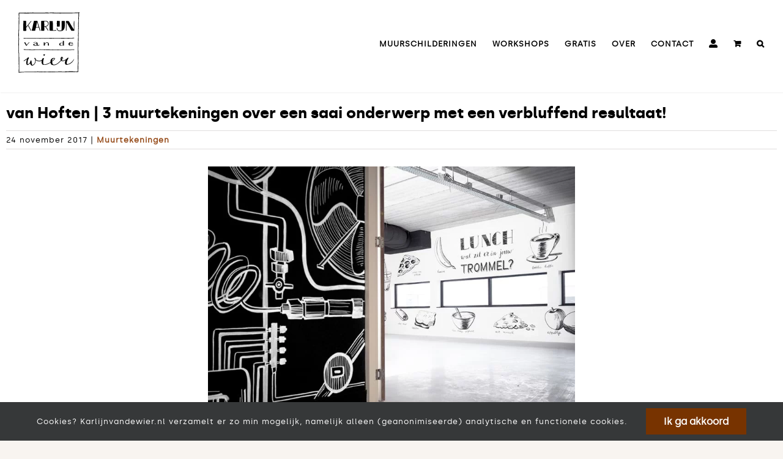

--- FILE ---
content_type: text/css
request_url: https://www.karlijnvandewier.nl/wp-content/plugins/ns-woocommerce-bubble/assets/css/ns-bubble-dynamic-style.css
body_size: -126
content:

#Bubble1PosNS886 {
top: -15px;
left: -15px;
}
#textBubleNS886 {
font-size: 15px;
color: #ffffff;
}

#colorNS886 {
background: #555555;
}
#Bubble1PosNSingle886 {
top: -15px;
left: -15px;
}
#textBubleNS886 {
font-size: 15px;
color: #ffffff;
}

#colorNS886 {
background: #555555;
}
#Bubble1PosNS8669 {
top: -15px;
left: -15px;
}
#textBubleNS8669 {
font-size: 15px;
color: #ffffff;
}

#colorNS8669 {
background: #555555;
}
#Bubble1PosNSingle8669 {
top: -15px;
left: -15px;
}
#textBubleNS8669 {
font-size: 15px;
color: #ffffff;
}

#colorNS8669 {
background: #555555;
}
#Bubble1PosNS8666 {
top: -15px;
left: -15px;
}
#textBubleNS8666 {
font-size: 15px;
color: #ffffff;
}

#colorNS8666 {
background: #555555;
}
#Bubble1PosNSingle8666 {
top: -15px;
left: -15px;
}
#textBubleNS8666 {
font-size: 15px;
color: #ffffff;
}

#colorNS8666 {
background: #555555;
}
#Bubble1PosNS8667 {
top: -15px;
left: -15px;
}
#textBubleNS8667 {
font-size: 15px;
color: #ffffff;
}

#colorNS8667 {
background: #555555;
}
#Bubble1PosNSingle8667 {
top: -15px;
left: -15px;
}
#textBubleNS8667 {
font-size: 15px;
color: #ffffff;
}

#colorNS8667 {
background: #555555;
}
#Bubble1PosNS8668 {
top: -15px;
left: -15px;
}
#textBubleNS8668 {
font-size: 15px;
color: #ffffff;
}

#colorNS8668 {
background: #555555;
}
#Bubble1PosNSingle8668 {
top: -15px;
left: -15px;
}
#textBubleNS8668 {
font-size: 15px;
color: #ffffff;
}

#colorNS8668 {
background: #555555;
}

--- FILE ---
content_type: text/css
request_url: https://www.karlijnvandewier.nl/wp-content/themes/Avada-Child-Theme/style.css
body_size: 438
content:
/*
Theme Name: Avada Child
Description: Child theme for Avada theme
Author: ThemeFusion
Author URI: https://theme-fusion.com
Template: Avada
Version: 1.0.0
Text Domain:  Avada
*/

.category-sb h1:first-child {
    display: none;
}

#menu-hoofdmenu {
    top: 58px;
}

@media only screen and (min-width: 320px) and (max-width: 783px) {
    .sketchbook-gallery .fusion-grid-column {
        width: 50%!important;
    }
}

@media only screen and (min-width: 641px) { /* Tablet breakpoint */
    #menu-hoofdmenu {
        top: 37px;
    }
}

@media only screen and (min-width: 1025px) { /* Desktop breakpoint */
    #menu-hoofdmenu {
        top: 58px;
        max-width: 900px;
        left: revert!important;
    }
}

/* lightbox groter maken */

@media only screen and (max-width:767px) {
    .review-foto, .review-home {
        width: 100% !important;
    }

    .review-foto> div > div {
        text-align: center !important;
    }
}

/* Product subtitle */

.single-product .asp-psw-product-subtitle-single {
    font-weight: bold;
}

.fusion-product-wrapper .product-details-container {
    display: flex;
    flex-direction: column;
}

.fusion-product-wrapper .product-details-container .product-title {
    order: 1;
}

.fusion-product-wrapper .product-details-container .asp-psw-product-subttile-loop {
    order: 2;
    text-align: left;
}

.fusion-product-wrapper .product-details-container .fusion-price-rating {
    order: 3;
}

@media only screen and (max-width:767px) {
	.header-mobile-font-20 {
		font-size: 20px !important;
	}
}

.fusion-widget-area .widget_text .textwidget {
    font-size: 14px;
}

.fusion-widget-area .widget_text .fusion-button:hover {
    color: white;
}


.product-title {
     font-style: normal !important;
} 

@media only screen and (max-width:1024px) {
    .fluid-width-video-wrapper {
        position: absolute;
    }
}

.fusion-testimonials blockquote .awb-quote-content {
    font-style: normal !important;
    font-family: 'Silka', sans-serif !important;
    font-size: 14px;
    letter-spacing: 0px;
    line-height: 1.4;
}

/* GF styling 2025 */

.gform_button {
    font-family: "Silka - regular" !important;
    font-weight: 600 !important;
    font-size: 1rem !important;
}

--- FILE ---
content_type: text/css
request_url: https://www.karlijnvandewier.nl/wp-content/uploads/hurrytimer/css/cd9f89bf75524672.css
body_size: 577
content:
[class~=hurrytimer-campaign] {
  line-height: normal;
  text-align: center;
  padding: 10px 0;
}
[class~=hurrytimer-campaign] * {
  line-height: normal;
}

.hurryt-loading {
  display: none !important;
}

.hurrytimer-timer {
  display: flex;
  align-items: baseline;
  justify-content: center;
  flex-wrap: wrap;
}

.hurrytimer-timer-digit {
  font-feature-settings: "tnum";
  font-variant-numeric: tabular-nums;
}

.hurrytimer-headline {
  color: #333;
  display: block;
  margin: 5px auto;
  overflow: hidden;
}

.hurrytimer-timer-block {
  position: relative;
  display: flex;
  margin-right: 5px;
  flex-direction: column;
  align-items: center;
  justify-content: center;
  box-sizing: content-box;
  margin-bottom: 10px;
  margin-left: 5px;
}
.hurrytimer-timer-block:last-child {
  margin-right: 0;
}
.hurrytimer-timer-block:first-child {
  margin-left: 0;
}

.hurrytimer-sticky {
  margin: auto !important;
  width: 100%;
  background: #fff;
  left: 0;
  right: 0;
  z-index: 9999;
  position: fixed;
  box-shadow: 1px 1px 2px rgba(0, 0, 0, 0.05);
}
.hurrytimer-sticky.is-off {
  position: relative;
  z-index: 0;
}

.admin-bar:not(.wp-admin) .hurrytimer-sticky {
  z-index: 999999;
}

.hurrytimer-sticky-inner {
  max-width: 1200px;
  margin: auto;
  text-align: center;
  padding-left: 5px;
  padding-right: 5px;
}

.hurrytimer-button {
  display: inline-block;
  text-decoration: none;
  outline: none;
}

.hurrytimer-sticky-close {
  right: 10px;
  position: absolute;
  transform: translateY(-50%);
  top: 50%;
  background: none;
  border: none;
  padding: 0;
  margin: 0;
  width: 13px;
  height: 13px;
  cursor: pointer;
  display: flex;
}
.hurrytimer-sticky-close svg {
  fill: #333;
  width: 100%;
  height: 100%;
}
.hurrytimer-sticky-close:hover {
  opacity: 1;
  background: none;
}
.hurrytimer-campaign-13785{
    text-align: center;
    display: block;
}

.hurrytimer-campaign-13785 .hurrytimer-timer-digit,
.hurrytimer-campaign-13785 .hurrytimer-timer-sep{
    color: #773300;
    display: block;
    font-size: 30px;
}

.hurrytimer-campaign-13785 .hurrytimer-timer{
justify-content:center}.hurrytimer-campaign-13785 .hurrytimer-timer-label{
    font-size: 10px;
    color: #773300;
    text-transform: uppercase;
    display: block;
}



.hurrytimer-campaign-13785 .hurrytimer-headline{
    font-size: 30px;
    color: #000;
    margin-bottom: 5px;

}

.hurrytimer-campaign-13785 .hurrytimer-button-wrap{
    margin-top: 5px;

}
.hurrytimer-campaign-13785 .hurrytimer-button{
    font-size: 15px;
    color: #fff;
    background-color: #000;
    border-radius: 3px;
    padding: 10px 15px;
}

@media(max-width:425px) {
.hurrytimer-campaign-13785 .hurrytimer-button-wrap,
.hurrytimer-campaign-13785 .hurrytimer-headline
{
    margin-left: 0;
    margin-right: 0;
}
}

.hurrytimer-campaign-13776{
    text-align: center;
    display: block;
}

.hurrytimer-campaign-13776 .hurrytimer-timer-digit,
.hurrytimer-campaign-13776 .hurrytimer-timer-sep{
    color: #773300;
    display: block;
    font-size: 28px;
}

.hurrytimer-campaign-13776 .hurrytimer-timer{
justify-content:center}.hurrytimer-campaign-13776 .hurrytimer-timer-label{
    font-size: 10px;
    color: #773300;
    text-transform: uppercase;
    display: block;
}



.hurrytimer-campaign-13776 .hurrytimer-headline{
    font-size: 26px;
    color: #000;
    margin-bottom: 5px;

}

.hurrytimer-campaign-13776 .hurrytimer-button-wrap{
    margin-top: 5px;

}
.hurrytimer-campaign-13776 .hurrytimer-button{
    font-size: 15px;
    color: #fff;
    background-color: #000;
    border-radius: 3px;
    padding: 10px 15px;
}

@media(max-width:425px) {
.hurrytimer-campaign-13776 .hurrytimer-button-wrap,
.hurrytimer-campaign-13776 .hurrytimer-headline
{
    margin-left: 0;
    margin-right: 0;
}
}

.hurrytimer-campaign-13181{
    text-align: center;
    display: block;
}

.hurrytimer-campaign-13181 .hurrytimer-timer-digit,
.hurrytimer-campaign-13181 .hurrytimer-timer-sep{
    color: #773300;
    display: block;
    font-size: 35px;
}

.hurrytimer-campaign-13181 .hurrytimer-timer{
justify-content:center}.hurrytimer-campaign-13181 .hurrytimer-timer-label{
    font-size: 12px;
    color: #000000;
    text-transform: uppercase;
    display: block;
}



.hurrytimer-campaign-13181 .hurrytimer-headline{
    font-size: 30px;
    color: #000;
    margin-bottom: 5px;

}

.hurrytimer-campaign-13181 .hurrytimer-button-wrap{
    margin-top: 5px;

}
.hurrytimer-campaign-13181 .hurrytimer-button{
    font-size: 15px;
    color: #fff;
    background-color: #000;
    border-radius: 3px;
    padding: 10px 15px;
}

@media(max-width:425px) {
.hurrytimer-campaign-13181 .hurrytimer-button-wrap,
.hurrytimer-campaign-13181 .hurrytimer-headline
{
    margin-left: 0;
    margin-right: 0;
}
}

--- FILE ---
content_type: application/javascript
request_url: https://prism.app-us1.com/?a=799085561&u=https%3A%2F%2Fwww.karlijnvandewier.nl%2F3-muurtekeningen-over-een-saai-onderwerp-met-een-verbluffend-resultaat%2F
body_size: 124
content:
window.visitorGlobalObject=window.visitorGlobalObject||window.prismGlobalObject;window.visitorGlobalObject.setVisitorId('d41c6b04-1d0a-4144-96bd-91214f79a860', '799085561');window.visitorGlobalObject.setWhitelistedServices('tracking', '799085561');